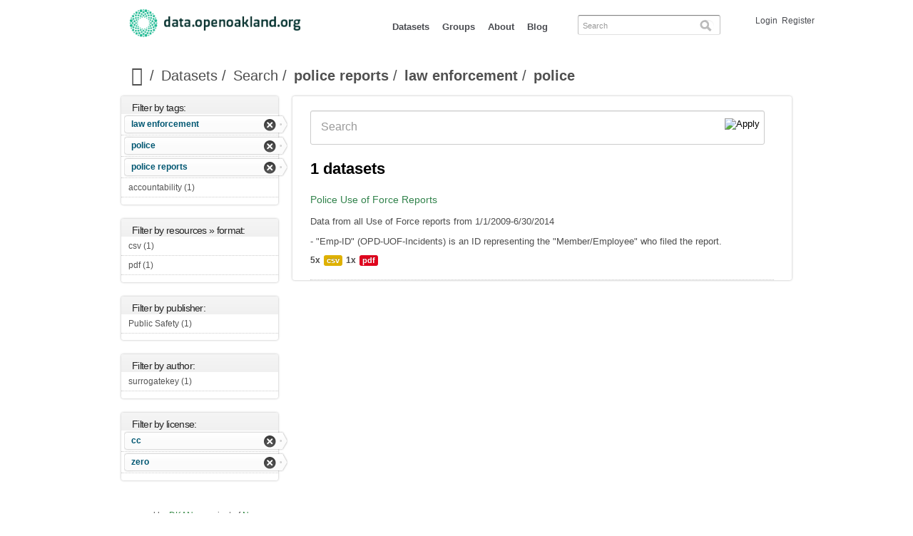

--- FILE ---
content_type: text/html; charset=utf-8
request_url: https://data.openoakland.org/dataset?f%5B0%5D=field_license%3Azero&f%5B1%5D=field_license%3Acc&f%5B2%5D=field_tags%3A85&f%5B3%5D=field_tags%3A41&f%5B4%5D=field_tags%3A40
body_size: 5471
content:
<!DOCTYPE html PUBLIC "-//W3C//DTD HTML+RDFa 1.1//EN">
<html lang="en" dir="ltr" version="HTML+RDFa 1.1"
  xmlns:content="http://purl.org/rss/1.0/modules/content/"
  xmlns:dc="http://purl.org/dc/terms/"
  xmlns:foaf="http://xmlns.com/foaf/0.1/"
  xmlns:og="http://ogp.me/ns#"
  xmlns:rdfs="http://www.w3.org/2000/01/rdf-schema#"
  xmlns:sioc="http://rdfs.org/sioc/ns#"
  xmlns:sioct="http://rdfs.org/sioc/types#"
  xmlns:skos="http://www.w3.org/2004/02/skos/core#"
  xmlns:xsd="http://www.w3.org/2001/XMLSchema#"
  xmlns:owl="http://www.w3.org/2002/07/owl#"
  xmlns:rdf="http://www.w3.org/1999/02/22-rdf-syntax-ns#"
  xmlns:rss="http://purl.org/rss/1.0/"
  xmlns:site="https://data.openoakland.org/ns#"
  xmlns:dcat="http://www.w3.org/ns/dcat#">
<head profile="http://www.w3.org/1999/xhtml/vocab">
  <meta http-equiv="Content-Type" content="text/html; charset=utf-8" />
<meta name="viewport" content="width=device-width, initial-scale=1, maximum-scale=1, minimum-scale=1, user-scalable=no" />
<meta name="Generator" content="Drupal 7 (http://drupal.org)" />
<link rel="shortcut icon" href="https://data.openoakland.org/sites/default/files/favicon_0.ico" type="image/vnd.microsoft.icon" />
  <title>Open Oakland | Community Powered Innovation</title>  
  <link type="text/css" rel="stylesheet" href="https://data.openoakland.org/sites/default/files/css/css_xE-rWrJf-fncB6ztZfd2huxqgxu4WO-qwma6Xer30m4.css" media="all" />
<link type="text/css" rel="stylesheet" href="https://data.openoakland.org/sites/default/files/css/css_RJzktkbKM6l24mzNYtYBIDt6bvsdsFW9H_VcmY5p5TU.css" media="all" />
<link type="text/css" rel="stylesheet" href="https://data.openoakland.org/sites/default/files/css/css_DnhCPOktwH77zN6ggW9rA1iUDuQzrYt8ZG3MLTuVDRk.css" media="all" />
<link type="text/css" rel="stylesheet" href="http://fonts.googleapis.com/css?family=Droid+Sans:400,700|Open+Sans:300italic,400italic,600italic,700italic,800italic,400,300,600,700,800" media="all" />
<link type="text/css" rel="stylesheet" href="https://data.openoakland.org/sites/default/files/css/css_a3kUgkQc7XFA8p2gGDVsCHIpWE41ucEsY5GmzRywBUY.css" media="all" />

<!--[if (lt IE 9)&(!IEMobile)]>
<link type="text/css" rel="stylesheet" href="https://data.openoakland.org/sites/default/files/css/css_VN1VgXG0X96PzfQHnZq0apMWIdwFDxmv9Tq0YsezYCk.css" media="all" />
<![endif]-->

<!--[if gte IE 9]><!-->
<link type="text/css" rel="stylesheet" href="https://data.openoakland.org/sites/default/files/css/css_xZor_VBEKoUpXcb6UmHGmENCo6DovNENO_fn9aW2Tbw.css" media="all" />
<!--<![endif]-->
  <script type="text/javascript" src="https://data.openoakland.org/sites/default/files/js/js_0gj6QcpfRH2jzTbCQqf7kEkm4MXY0UA_sRhwPc8jC1o.js"></script>
<script type="text/javascript" src="https://data.openoakland.org/sites/default/files/js/js_b5HGjWew41XvpWjGRv1Fa4OfT60Qvi8F3ko_7YoqCBw.js"></script>
<script type="text/javascript" src="https://data.openoakland.org/sites/default/files/js/js_wYinQNObTDBFVYC7DsZhvtpbD52yebHjFRjcLvKWweQ.js"></script>
<script type="text/javascript" src="https://data.openoakland.org/sites/default/files/js/js_43n5FBy8pZxQHxPXkf-sQF7ZiacVZke14b0VlvSA554.js"></script>
<script type="text/javascript">
<!--//--><![CDATA[//><!--
jQuery.extend(Drupal.settings, {"basePath":"\/","pathPrefix":"","ajaxPageState":{"theme":"numega","theme_token":"nNIkPX_SUA5KexKrJfZH4M2gk3qIf2TlChRk_cBPy4A","js":{"profiles\/dkan\/modules\/contrib\/chosen\/chosen.js":1,"profiles\/dkan\/modules\/contrib\/jquery_update\/replace\/jquery\/1.7\/jquery.min.js":1,"misc\/jquery.once.js":1,"misc\/drupal.js":1,"profiles\/dkan\/libraries\/chosen\/chosen\/chosen.jquery.min.js":1,"profiles\/dkan\/modules\/contrib\/facetapi\/facetapi.js":1,"sites\/all\/themes\/numega\/js\/sitewide.js":1,"profiles\/dkan\/themes\/contrib\/omega\/omega\/js\/jquery.formalize.js":1,"profiles\/dkan\/themes\/contrib\/omega\/omega\/js\/omega-mediaqueries.js":1},"css":{"modules\/system\/system.base.css":1,"modules\/system\/system.menus.css":1,"modules\/system\/system.messages.css":1,"modules\/system\/system.theme.css":1,"profiles\/dkan\/modules\/contrib\/date\/date_api\/date.css":1,"profiles\/dkan\/modules\/contrib\/date\/date_popup\/themes\/datepicker.1.7.css":1,"modules\/field\/theme\/field.css":1,"modules\/node\/node.css":1,"modules\/user\/user.css":1,"profiles\/dkan\/modules\/contrib\/views\/css\/views.css":1,"profiles\/dkan\/libraries\/chosen\/chosen\/chosen.css":1,"profiles\/dkan\/modules\/contrib\/chosen\/css\/chosen-drupal.css":1,"profiles\/dkan\/modules\/contrib\/ctools\/css\/ctools.css":1,"sites\/all\/modules\/contrib\/debut_blog\/debut_blog.css":1,"profiles\/dkan\/libraries\/font_awesome\/css\/font-awesome.css":1,"http:\/\/fonts.googleapis.com\/css?family=Droid+Sans:400,700|Open+Sans:300italic,400italic,600italic,700italic,800italic,400,300,600,700,800":1,"profiles\/dkan\/themes\/contrib\/omega\/alpha\/css\/alpha-reset.css":1,"profiles\/dkan\/themes\/contrib\/omega\/alpha\/css\/alpha-mobile.css":1,"profiles\/dkan\/themes\/contrib\/omega\/alpha\/css\/alpha-alpha.css":1,"profiles\/dkan\/themes\/contrib\/omega\/omega\/css\/formalize.css":1,"profiles\/dkan\/themes\/contrib\/omega\/omega\/css\/omega-text.css":1,"profiles\/dkan\/themes\/contrib\/omega\/omega\/css\/omega-branding.css":1,"profiles\/dkan\/themes\/contrib\/omega\/omega\/css\/omega-menu.css":1,"profiles\/dkan\/themes\/contrib\/omega\/omega\/css\/omega-forms.css":1,"profiles\/dkan\/themes\/contrib\/omega\/omega\/css\/omega-visuals.css":1,"sites\/all\/themes\/numega\/css\/numega.css":1,"sites\/all\/themes\/numega\/css\/nudata.css":1,"ie::normal::sites\/all\/themes\/numega\/css\/numega-alpha-default.css":1,"ie::normal::sites\/all\/themes\/numega\/css\/numega-alpha-default-normal.css":1,"ie::normal::profiles\/dkan\/themes\/contrib\/omega\/alpha\/css\/grid\/alpha_default\/normal\/alpha-default-normal-12.css":1,"narrow::sites\/all\/themes\/numega\/css\/numega-alpha-default.css":1,"narrow::sites\/all\/themes\/numega\/css\/numega-alpha-default-narrow.css":1,"profiles\/dkan\/themes\/contrib\/omega\/alpha\/css\/grid\/alpha_default\/narrow\/alpha-default-narrow-12.css":1,"normal::sites\/all\/themes\/numega\/css\/numega-alpha-default.css":1,"normal::sites\/all\/themes\/numega\/css\/numega-alpha-default-normal.css":1,"profiles\/dkan\/themes\/contrib\/omega\/alpha\/css\/grid\/alpha_default\/normal\/alpha-default-normal-12.css":1}},"chosen":{"selector":".node-form  select, .field-name-field-format select, .field-name-field-dataset-ref select","minimum":"0","minimum_width":200,"search_contains":false,"placeholder_text_multiple":"Choose some options","placeholder_text_single":"Choose an option","no_results_text":"No results match"},"facetapi":{"facets":[{"limit":20,"id":"facetapi-facet-search-apidatasets-block-field-resourcesfield-format","searcher":"search_api@datasets","realmName":"block","facetName":"field_resources:field_format","queryType":null,"widget":"facetapi_links"},{"limit":20,"id":"facetapi-facet-search-apidatasets-block-og-group-ref","searcher":"search_api@datasets","realmName":"block","facetName":"og_group_ref","queryType":null,"widget":"facetapi_links"},{"limit":20,"id":"facetapi-facet-search-apidatasets-block-field-tags","searcher":"search_api@datasets","realmName":"block","facetName":"field_tags","queryType":null,"widget":"facetapi_links"},{"limit":20,"id":"facetapi-facet-search-apidatasets-block-author","searcher":"search_api@datasets","realmName":"block","facetName":"author","queryType":null,"widget":"facetapi_links"},{"limit":20,"id":"facetapi-facet-search-apidatasets-block-field-license","searcher":"search_api@datasets","realmName":"block","facetName":"field_license","queryType":null,"widget":"facetapi_links"}]},"omega":{"layouts":{"primary":"normal","order":["narrow","normal"],"queries":{"narrow":"all and (min-width: 740px) and (min-device-width: 740px), (max-device-width: 800px) and (min-width: 740px) and (orientation:landscape)","normal":"all and (min-width: 980px) and (min-device-width: 980px), all and (max-device-width: 1024px) and (min-width: 1024px) and (orientation:landscape)"}}}});
//--><!]]>
</script>
  <!--[if lt IE 9]><script src="http://html5shiv.googlecode.com/svn/trunk/html5.js"></script><![endif]-->
</head>
<body class="html not-front not-logged-in page-dataset context-dataset">
  <div id="skip-link">
    <a href="#main-content" class="element-invisible element-focusable">Skip to main content</a>
  </div>
    <div class="page clearfix" id="page">
      <header id="section-header" class="section section-header">
  <div id="zone-branding-wrapper" class="zone-wrapper zone-branding-wrapper clearfix">  
  <div id="zone-branding" class="zone zone-branding clearfix container-12">
    <div class="grid-12 region region-branding" id="region-branding">
  <div class="region-inner region-branding-inner">
        <div class="branding-data clearfix">
            <div class="logo-img">
        <a href="/" rel="home" title=""><img src="https://data.openoakland.org/sites/default/files/dataOpenOakland-logo-color_0.png" alt="" id="logo" /></a>      </div>
                </div>
        <div class="block block-system block-menu block-main-menu block-system-main-menu odd block-without-title" id="block-system-main-menu">
  <div class="block-inner clearfix">
                
    <div class="content clearfix">
      <ul class="menu"><li class="first leaf active-trail"><a href="/dataset" title="" class="active-trail active">Datasets</a></li>
<li class="leaf"><a href="/groups" title="">Groups</a></li>
<li class="leaf"><a href="/about">About</a></li>
<li class="last collapsed"><a href="/blog" title="View a listing of blog posts.">Blog</a></li>
</ul>    </div>
  </div>
</div>
<div class="block block-dkan-sitewide block-dkan-sitewide-search-bar block-dkan-sitewide-dkan-sitewide-search-bar even block-without-title" id="block-dkan-sitewide-dkan-sitewide-search-bar">
  <div class="block-inner clearfix">
                
    <div class="content clearfix">
      <form action="/dataset" method="get" id="views-exposed-form-dataset-page" accept-charset="UTF-8"><div><div class="views-exposed-form">
  <div class="views-exposed-widgets clearfix">
          <div id="edit-query-wrapper" class="views-exposed-widget views-widget-filter-search_api_views_fulltext">
                        <div class="views-widget">
          <div class="form-item form-type-textfield form-item-query">
 <input type="text" id="edit-query" name="query" value="" size="30" maxlength="128" class="form-text" />
</div>
        </div>
                  <div class="description">
            Search          </div>
              </div>
                    <div class="views-exposed-widget views-submit-button">
      <input type="submit" id="edit-submit-dataset" name="" value="Apply" class="form-submit" />    </div>
      </div>
</div>
</div></form>    </div>
  </div>
</div>
<div class="block block-dkan-sitewide block-dkan-sitewide-user-menu block-dkan-sitewide-dkan-sitewide-user-menu odd block-without-title" id="block-dkan-sitewide-dkan-sitewide-user-menu">
  <div class="block-inner clearfix">
                
    <div class="content clearfix">
      <span class="links"><a href="/user/login">Login</a><a href="/user/register" class="sub">Register</a></span>    </div>
  </div>
</div>
  </div>
</div>  </div>
</div><div id="zone-menu-wrapper" class="zone-wrapper zone-menu-wrapper clearfix">  
  <div id="zone-menu" class="zone zone-menu clearfix container-12">
    <div class="grid-12 region region-menu" id="region-menu">
  <div class="region-inner region-menu-inner">
          </div>
</div>
  </div>
</div></header>    
      <section id="section-content" class="section section-content">
  <div id="zone-content-wrapper" class="zone-wrapper zone-content-wrapper clearfix">  
  <div id="zone-content" class="zone zone-content clearfix container-12">    
          <div id="toolbar" class="grid-12">
        <div id="breadcrumb"><ul class="breadcrumb"><li><a href="/"><i class="icon-large icon-home"></i><span> Home</span></a></li><li>Datasets</li><li>Search</li><li><a href="/dataset?f[0]=field_license%3Azero&amp;f[1]=field_license%3Acc&amp;f[2]=field_tags%3A85" class="active">police reports</a></li><li><a href="/dataset?f[0]=field_license%3Azero&amp;f[1]=field_license%3Acc&amp;f[2]=field_tags%3A85&amp;f[3]=field_tags%3A41" class="active">law enforcement</a></li><li class="active-trail">police</li></ul></div>
        <div id="actions"></div>
      </div>
                  <aside class="grid-3 region region-sidebar-first" id="region-sidebar-first">
  <div class="region-inner region-sidebar-first-inner">
    <section class="block block-facetapi block-dqcrnp6ckp1cszasnb6zqfty9avea0mp block-facetapi-dqcrnp6ckp1cszasnb6zqfty9avea0mp odd" id="block-facetapi-dqcrnp6ckp1cszasnb6zqfty9avea0mp">
  <div class="block-inner clearfix">
              <h2 class="block-title">Filter by tags:</h2>
            
    <div class="content clearfix">
      <div class="item-list"><ul class="facetapi-facetapi-links facetapi-facet-field-tags" id="facetapi-facet-search-apidatasets-block-field-tags"><li class="leaf first"><a href="/dataset?f[0]=field_license%3Azero&amp;f[1]=field_license%3Acc&amp;f[2]=field_tags%3A85&amp;f[3]=field_tags%3A40" rel="nofollow" class="facetapi-active" id="facetapi-link--4">law enforcement</a></li><li class="leaf"><a href="/dataset?f[0]=field_license%3Azero&amp;f[1]=field_license%3Acc&amp;f[2]=field_tags%3A85&amp;f[3]=field_tags%3A41" rel="nofollow" class="facetapi-active" id="facetapi-link--5">police</a></li><li class="leaf"><a href="/dataset?f[0]=field_license%3Azero&amp;f[1]=field_license%3Acc&amp;f[2]=field_tags%3A41&amp;f[3]=field_tags%3A40" rel="nofollow" class="facetapi-active" id="facetapi-link--6">police reports</a></li><li class="leaf last"><a href="/dataset?f[0]=field_license%3Azero&amp;f[1]=field_license%3Acc&amp;f[2]=field_tags%3A85&amp;f[3]=field_tags%3A41&amp;f[4]=field_tags%3A40&amp;f[5]=field_tags%3A154" rel="nofollow" class="facetapi-inactive" id="facetapi-link--7">accountability (1)<span class="element-invisible"> Apply accountability filter </span></a></li></ul></div>    </div>
  </div>
</section>
<section class="block block-facetapi block-yw6mj3gajf0lypnlpa433bf9gi8qdwd9 block-facetapi-yw6mj3gajf0lypnlpa433bf9gi8qdwd9 even" id="block-facetapi-yw6mj3gajf0lypnlpa433bf9gi8qdwd9">
  <div class="block-inner clearfix">
              <h2 class="block-title">Filter by resources » format:</h2>
            
    <div class="content clearfix">
      <div class="item-list"><ul class="facetapi-facetapi-links facetapi-facet-field-resourcesfield-format" id="facetapi-facet-search-apidatasets-block-field-resourcesfield-format"><li class="leaf first"><a href="/dataset?f[0]=field_license%3Azero&amp;f[1]=field_license%3Acc&amp;f[2]=field_tags%3A85&amp;f[3]=field_tags%3A41&amp;f[4]=field_tags%3A40&amp;f[5]=field_resources%253Afield_format%3A6" rel="nofollow" class="facetapi-inactive" id="facetapi-link">csv (1)<span class="element-invisible"> Apply csv filter </span></a></li><li class="leaf last"><a href="/dataset?f[0]=field_license%3Azero&amp;f[1]=field_license%3Acc&amp;f[2]=field_tags%3A85&amp;f[3]=field_tags%3A41&amp;f[4]=field_tags%3A40&amp;f[5]=field_resources%253Afield_format%3A42" rel="nofollow" class="facetapi-inactive" id="facetapi-link--2">pdf (1)<span class="element-invisible"> Apply pdf filter </span></a></li></ul></div>    </div>
  </div>
</section>
<section class="block block-facetapi block-vbbdnnwyupc3pxcnxoq4e4ds4sau4w7s block-facetapi-vbbdnnwyupc3pxcnxoq4e4ds4sau4w7s odd" id="block-facetapi-vbbdnnwyupc3pxcnxoq4e4ds4sau4w7s">
  <div class="block-inner clearfix">
              <h2 class="block-title">Filter by publisher:</h2>
            
    <div class="content clearfix">
      <div class="item-list"><ul class="facetapi-facetapi-links facetapi-facet-og-group-ref" id="facetapi-facet-search-apidatasets-block-og-group-ref"><li class="leaf first last"><a href="/dataset?f[0]=field_license%3Azero&amp;f[1]=field_license%3Acc&amp;f[2]=field_tags%3A85&amp;f[3]=field_tags%3A41&amp;f[4]=field_tags%3A40&amp;f[5]=og_group_ref%3A18" rel="nofollow" class="facetapi-inactive" id="facetapi-link--3">Public Safety (1)<span class="element-invisible"> Apply Public Safety filter </span></a></li></ul></div>    </div>
  </div>
</section>
<section class="block block-facetapi block-wsvi1enuxwf4rz08n9fg2wvfq0gs5h2a block-facetapi-wsvi1enuxwf4rz08n9fg2wvfq0gs5h2a even" id="block-facetapi-wsvi1enuxwf4rz08n9fg2wvfq0gs5h2a">
  <div class="block-inner clearfix">
              <h2 class="block-title">Filter by author:</h2>
            
    <div class="content clearfix">
      <div class="item-list"><ul class="facetapi-facetapi-links facetapi-facet-author" id="facetapi-facet-search-apidatasets-block-author"><li class="leaf first last"><a href="/dataset?f[0]=field_license%3Azero&amp;f[1]=field_license%3Acc&amp;f[2]=field_tags%3A85&amp;f[3]=field_tags%3A41&amp;f[4]=field_tags%3A40&amp;f[5]=author%3A7155" rel="nofollow" class="facetapi-inactive" id="facetapi-link--8">surrogatekey (1)<span class="element-invisible"> Apply surrogatekey filter </span></a></li></ul></div>    </div>
  </div>
</section>
<section class="block block-facetapi block-y0bmt1wn50b9ocumeoazc1hpkimksq2a block-facetapi-y0bmt1wn50b9ocumeoazc1hpkimksq2a odd" id="block-facetapi-y0bmt1wn50b9ocumeoazc1hpkimksq2a">
  <div class="block-inner clearfix">
              <h2 class="block-title">Filter by license:</h2>
            
    <div class="content clearfix">
      <div class="item-list"><ul class="facetapi-facetapi-links facetapi-facet-field-license" id="facetapi-facet-search-apidatasets-block-field-license"><li class="leaf first"><a href="/dataset?f[0]=field_license%3Azero&amp;f[1]=field_tags%3A85&amp;f[2]=field_tags%3A41&amp;f[3]=field_tags%3A40" rel="nofollow" class="facetapi-active" id="facetapi-link--9">cc</a></li><li class="leaf last"><a href="/dataset?f[0]=field_license%3Acc&amp;f[1]=field_tags%3A85&amp;f[2]=field_tags%3A41&amp;f[3]=field_tags%3A40" rel="nofollow" class="facetapi-active" id="facetapi-link--10">zero</a></li></ul></div>    </div>
  </div>
</section>
  </div>
</aside><div class="grid-9 region region-content" id="region-content">
  <div class="region-inner region-content-inner">
    <a id="main-content"></a>
                    <div class="block block-system block-main block-system-main odd block-without-title" id="block-system-main">
  <div class="block-inner clearfix">
                
    <div class="content clearfix">
      <div class="view view-dataset view-id-dataset view-display-id-page view-dom-id-39df626cffd3974867f32ae52dadf104">
            <div class="view-header">
      1 datasets    </div>
  
      <div class="view-filters">
      <form action="/dataset" method="get" id="views-exposed-form-dataset-page" accept-charset="UTF-8"><div><div class="views-exposed-form">
  <div class="views-exposed-widgets clearfix">
          <div id="edit-query-wrapper" class="views-exposed-widget views-widget-filter-search_api_views_fulltext">
                        <div class="views-widget">
          <div class="form-item form-type-textfield form-item-query">
 <input type="text" id="edit-query" name="query" value="" size="30" maxlength="128" class="form-text" />
</div>
        </div>
                  <div class="description">
            Search          </div>
              </div>
                    <div class="views-exposed-widget views-submit-button">
      <input type="image" id="edit-submit-dataset" name="" value="Apply" src="https://data.openoakland.org/profiles/dkan/images/icon-search-27x26.png" class="form-submit" />    </div>
      </div>
</div>
</div></form>    </div>
  
  
      <div class="view-content">
        <div class="views-row views-row-1 views-row-odd views-row-first views-row-last">
    <article about="/dataset/police-use-force-reports" typeof="sioc:Item foaf:Document dcat:Dataset" class="node node-dataset node-teaser node-published node-not-promoted node-not-sticky author-surrogatekey odd clearfix" id="node-dataset-273">
        <header>
    <h2 class="node-title"><a href="/dataset/police-use-force-reports" title="Police Use of Force Reports">Police Use of Force Reports</a></h2>
  </header>
    <span property="dc:title" content="Police Use of Force Reports" class="rdf-meta element-hidden"></span>  
  <div class="content clearfix">
    <div class="field field-name-body field-type-text-with-summary field-label-hidden"><div class="field-items"><div class="field-item even" property="dc:description"><p>Data from all Use of Force reports from 1/1/2009-6/30/2014</p>
<p>- "Emp-ID" (OPD-UOF-Incidents) is an ID representing the "Member/Employee" who filed the report.</p></div></div></div><div class="data-and-resources"><div class="form-item form-type-item">
  <div class="item-list"><ul class="resource-list"><li class="first"><span class="count-resource">5x</span><a href="/dataset/police-use-force-reports" class="label" title="Resources: Police Use of Force Reports" data-format="csv">csv</a></li><li class="last"><span class="count-resource">1x</span><a href="/dataset/police-use-force-reports" class="label" title="Resources: Police Use of Force Reports" data-format="pdf">pdf</a></li></ul></div>
</div>
</div>  </div>
  
  <div class="clearfix">
          <nav class="links node-links clearfix"></nav>
    
      </div>
</article>
  </div>
    </div>
  
  
  
  
  
  
</div>    </div>
  </div>
</div>
      </div>
</div>
      </div>
</div></section>    
  
      <footer id="section-footer" class="section section-footer">
  <div id="zone-footer-wrapper" class="zone-wrapper zone-footer-wrapper clearfix">  
  <div id="zone-footer" class="zone zone-footer clearfix container-12">
    <div class="grid-12 region region-footer-first" id="region-footer-first">
  <div class="region-inner region-footer-first-inner">
    <div class="block block-dkan-sitewide block-dkan-sitewide-footer-author block-dkan-sitewide-dkan-sitewide-footer-author odd block-without-title" id="block-dkan-sitewide-dkan-sitewide-footer-author">
  <div class="block-inner clearfix">
                
    <div class="content clearfix">
      powered by <a href="http://drupal.org/project/dkan">DKAN</a>, a project of <a href="http://nuams.com">Nuams</a>    </div>
  </div>
</div>
  </div>
</div>  </div>
</div></footer>  </div>  <script type="text/javascript" src="https://data.openoakland.org/sites/default/files/js/js_o9IK_ar4GCr0ZPzrHTYkj3yaiDf6rsUxGInsO5V23uM.js"></script>
</body>
</html>

--- FILE ---
content_type: text/javascript
request_url: https://data.openoakland.org/sites/default/files/js/js_o9IK_ar4GCr0ZPzrHTYkj3yaiDf6rsUxGInsO5V23uM.js
body_size: 57
content:
(function($) {
  Drupal.behaviors.chosen = {
    attach: function(context) {
      var minWidth = Drupal.settings.chosen.minimum_width;
      //define options
      var options = {};
      options.search_contains = Drupal.settings.chosen.search_contains;
      options.placeholder_text_multiple = Drupal.settings.chosen.placeholder_text_multiple;
      options.placeholder_text_single = Drupal.settings.chosen.placeholder_text_single;
      options.no_results_text = Drupal.settings.chosen.no_results_text;

      $(Drupal.settings.chosen.selector, context)
        .not('#field-ui-field-overview-form select, #field-ui-display-overview-form select') //disable chosen on field ui
        .each(function() {
        if ($(this).find('option').size() >= Drupal.settings.chosen.minimum) {
          $(this).css({
            width : ($(this).width() < minWidth) ? minWidth : $(this).width()
          }).chosen(options);
        }
      });
       
      //enable Chosen for widgets  
      $('.chosen-widget', context).each(function() {
        $(this).css({
          width : ($(this).width() < minWidth) ? minWidth : $(this).width()
        }).chosen(options);
      });
    }
  }
})(jQuery);
;


--- FILE ---
content_type: text/javascript
request_url: https://data.openoakland.org/sites/default/files/js/js_wYinQNObTDBFVYC7DsZhvtpbD52yebHjFRjcLvKWweQ.js
body_size: 332
content:
/**
 * @file
 * JS for numega site.
 */
(function ($) {

  /**
   * Shows and hides a description for Drupal form elements.
   */
  $.fn.numegaFormsHide = function () {
    this.each(function () {
      $(this).addClass('compact-form-wrapper');
      var desc = $(this).find('.description').addClass('compact-form-description');
      var input = $(this).find('input');
      desc.click(function () {
        input.focus();
      });
      if ($(input).html() == '') {
        var input = $(this).find('textarea');
      }
      if ($(input).html() == null) {
        var input = $(this).find('input');
      }
      input.addClass('compact-form-input')
      input.blur(function () {
        if (input.val() === '') {
          desc.fadeIn('fast');
        }
      });
      input.keyup(function () {
        if (input.val() != '') {
          desc.hide();
        }
      });
      if (input.val() != '') {
        desc.css('display', 'none');
      }
    });
  }

  /**
   * Shows and hides a description for Autocomplete Deluxe form elements.
   */
  $.fn.numegaFormsAutoDeluxeHide = function () {
    this.each(function () {
      $(this).addClass('compact-form-wrapper');
      var desc = $(this).find('.description').addClass('compact-form-description');
      var input = $(this).find('#autocomplete-deluxe-input');
      desc.click(function () {
        input.focus();
      });
      input.focus(function () {
        desc.hide();
      });
      if ($('#autocomplete-deluxe-item').html() != null) {
        desc.css('display', 'none');
      }
      if ($(this).find('input').val() != '') {
        desc.css('display', 'none');
      }
    });
  }

  Drupal.behaviors.numegaSite = {
    attach: function (context, settings) {
      // Autohide selected elements.
      var elements = "#views-exposed-form-dataset-page,#block-numega-sitewide-numega-sitewide-search-bar,#views-exposed-form-groups-search-entity-view-1,#views-exposed-form-user-profile-search-entity-view-1";
      $(elements, context).numegaFormsHide();
      var autoDeluxeElements = ".field-name-field-tags";
      $(autoDeluxeElements, context).numegaFormsAutoDeluxeHide();

    }
  }

})(jQuery);
;
